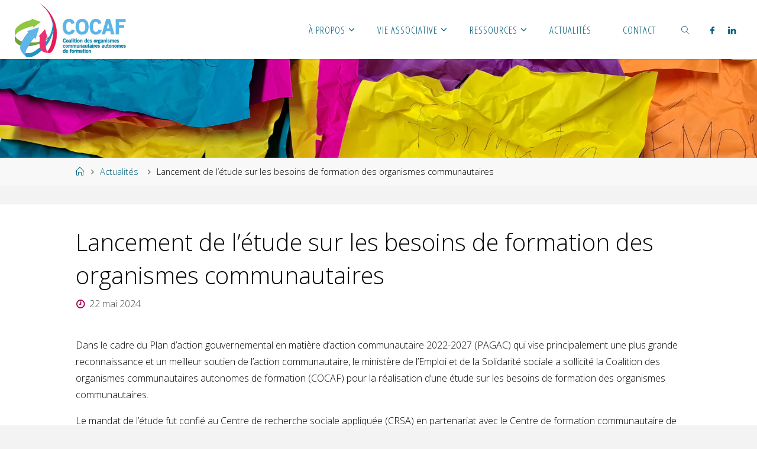

--- FILE ---
content_type: text/html; charset=UTF-8
request_url: https://www.lacocaf.org/actualites/lancement-de-letude-sur-les-besoins-de-formation-des-organismes-communautaires/
body_size: 13653
content:
<!DOCTYPE html>
<html lang="fr-CA">
<head>
<meta name="viewport" content="width=device-width, user-scalable=yes, initial-scale=1.0">
<meta http-equiv="X-UA-Compatible" content="IE=edge" /><meta charset="UTF-8">
<link rel="profile" href="http://gmpg.org/xfn/11">
<link rel="pingback" href="https://www.lacocaf.org/xmlrpc.php">
<title>Lancement de l&rsquo;étude sur les besoins de formation des organismes communautaires &#8211; COCAF</title>
<meta name='robots' content='max-image-preview:large' />
<link rel='dns-prefetch' href='//fonts.googleapis.com' />
<link rel="alternate" type="application/rss+xml" title="COCAF &raquo; Flux" href="https://www.lacocaf.org/feed/" />
<link rel="alternate" type="application/rss+xml" title="COCAF &raquo; Flux des commentaires" href="https://www.lacocaf.org/comments/feed/" />
<link rel="alternate" title="oEmbed (JSON)" type="application/json+oembed" href="https://www.lacocaf.org/wp-json/oembed/1.0/embed?url=https%3A%2F%2Fwww.lacocaf.org%2Factualites%2Flancement-de-letude-sur-les-besoins-de-formation-des-organismes-communautaires%2F" />
<link rel="alternate" title="oEmbed (XML)" type="text/xml+oembed" href="https://www.lacocaf.org/wp-json/oembed/1.0/embed?url=https%3A%2F%2Fwww.lacocaf.org%2Factualites%2Flancement-de-letude-sur-les-besoins-de-formation-des-organismes-communautaires%2F&#038;format=xml" />
<style id='wp-img-auto-sizes-contain-inline-css' type='text/css'>
img:is([sizes=auto i],[sizes^="auto," i]){contain-intrinsic-size:3000px 1500px}
/*# sourceURL=wp-img-auto-sizes-contain-inline-css */
</style>
<link rel='stylesheet' id='fluidaplus-shortcodes-css' href='https://www.lacocaf.org/wp-content/themes/fluida-plus/plus/resources/shortcodes.css?ver=1.8.2' type='text/css' media='all' />
<style id='wp-emoji-styles-inline-css' type='text/css'>

	img.wp-smiley, img.emoji {
		display: inline !important;
		border: none !important;
		box-shadow: none !important;
		height: 1em !important;
		width: 1em !important;
		margin: 0 0.07em !important;
		vertical-align: -0.1em !important;
		background: none !important;
		padding: 0 !important;
	}
/*# sourceURL=wp-emoji-styles-inline-css */
</style>
<style id='wp-block-library-inline-css' type='text/css'>
:root{--wp-block-synced-color:#7a00df;--wp-block-synced-color--rgb:122,0,223;--wp-bound-block-color:var(--wp-block-synced-color);--wp-editor-canvas-background:#ddd;--wp-admin-theme-color:#007cba;--wp-admin-theme-color--rgb:0,124,186;--wp-admin-theme-color-darker-10:#006ba1;--wp-admin-theme-color-darker-10--rgb:0,107,160.5;--wp-admin-theme-color-darker-20:#005a87;--wp-admin-theme-color-darker-20--rgb:0,90,135;--wp-admin-border-width-focus:2px}@media (min-resolution:192dpi){:root{--wp-admin-border-width-focus:1.5px}}.wp-element-button{cursor:pointer}:root .has-very-light-gray-background-color{background-color:#eee}:root .has-very-dark-gray-background-color{background-color:#313131}:root .has-very-light-gray-color{color:#eee}:root .has-very-dark-gray-color{color:#313131}:root .has-vivid-green-cyan-to-vivid-cyan-blue-gradient-background{background:linear-gradient(135deg,#00d084,#0693e3)}:root .has-purple-crush-gradient-background{background:linear-gradient(135deg,#34e2e4,#4721fb 50%,#ab1dfe)}:root .has-hazy-dawn-gradient-background{background:linear-gradient(135deg,#faaca8,#dad0ec)}:root .has-subdued-olive-gradient-background{background:linear-gradient(135deg,#fafae1,#67a671)}:root .has-atomic-cream-gradient-background{background:linear-gradient(135deg,#fdd79a,#004a59)}:root .has-nightshade-gradient-background{background:linear-gradient(135deg,#330968,#31cdcf)}:root .has-midnight-gradient-background{background:linear-gradient(135deg,#020381,#2874fc)}:root{--wp--preset--font-size--normal:16px;--wp--preset--font-size--huge:42px}.has-regular-font-size{font-size:1em}.has-larger-font-size{font-size:2.625em}.has-normal-font-size{font-size:var(--wp--preset--font-size--normal)}.has-huge-font-size{font-size:var(--wp--preset--font-size--huge)}.has-text-align-center{text-align:center}.has-text-align-left{text-align:left}.has-text-align-right{text-align:right}.has-fit-text{white-space:nowrap!important}#end-resizable-editor-section{display:none}.aligncenter{clear:both}.items-justified-left{justify-content:flex-start}.items-justified-center{justify-content:center}.items-justified-right{justify-content:flex-end}.items-justified-space-between{justify-content:space-between}.screen-reader-text{border:0;clip-path:inset(50%);height:1px;margin:-1px;overflow:hidden;padding:0;position:absolute;width:1px;word-wrap:normal!important}.screen-reader-text:focus{background-color:#ddd;clip-path:none;color:#444;display:block;font-size:1em;height:auto;left:5px;line-height:normal;padding:15px 23px 14px;text-decoration:none;top:5px;width:auto;z-index:100000}html :where(.has-border-color){border-style:solid}html :where([style*=border-top-color]){border-top-style:solid}html :where([style*=border-right-color]){border-right-style:solid}html :where([style*=border-bottom-color]){border-bottom-style:solid}html :where([style*=border-left-color]){border-left-style:solid}html :where([style*=border-width]){border-style:solid}html :where([style*=border-top-width]){border-top-style:solid}html :where([style*=border-right-width]){border-right-style:solid}html :where([style*=border-bottom-width]){border-bottom-style:solid}html :where([style*=border-left-width]){border-left-style:solid}html :where(img[class*=wp-image-]){height:auto;max-width:100%}:where(figure){margin:0 0 1em}html :where(.is-position-sticky){--wp-admin--admin-bar--position-offset:var(--wp-admin--admin-bar--height,0px)}@media screen and (max-width:600px){html :where(.is-position-sticky){--wp-admin--admin-bar--position-offset:0px}}

/*# sourceURL=wp-block-library-inline-css */
</style><style id='wp-block-paragraph-inline-css' type='text/css'>
.is-small-text{font-size:.875em}.is-regular-text{font-size:1em}.is-large-text{font-size:2.25em}.is-larger-text{font-size:3em}.has-drop-cap:not(:focus):first-letter{float:left;font-size:8.4em;font-style:normal;font-weight:100;line-height:.68;margin:.05em .1em 0 0;text-transform:uppercase}body.rtl .has-drop-cap:not(:focus):first-letter{float:none;margin-left:.1em}p.has-drop-cap.has-background{overflow:hidden}:root :where(p.has-background){padding:1.25em 2.375em}:where(p.has-text-color:not(.has-link-color)) a{color:inherit}p.has-text-align-left[style*="writing-mode:vertical-lr"],p.has-text-align-right[style*="writing-mode:vertical-rl"]{rotate:180deg}
/*# sourceURL=https://www.lacocaf.org/wp-includes/blocks/paragraph/style.min.css */
</style>
<style id='global-styles-inline-css' type='text/css'>
:root{--wp--preset--aspect-ratio--square: 1;--wp--preset--aspect-ratio--4-3: 4/3;--wp--preset--aspect-ratio--3-4: 3/4;--wp--preset--aspect-ratio--3-2: 3/2;--wp--preset--aspect-ratio--2-3: 2/3;--wp--preset--aspect-ratio--16-9: 16/9;--wp--preset--aspect-ratio--9-16: 9/16;--wp--preset--color--black: #000000;--wp--preset--color--cyan-bluish-gray: #abb8c3;--wp--preset--color--white: #ffffff;--wp--preset--color--pale-pink: #f78da7;--wp--preset--color--vivid-red: #cf2e2e;--wp--preset--color--luminous-vivid-orange: #ff6900;--wp--preset--color--luminous-vivid-amber: #fcb900;--wp--preset--color--light-green-cyan: #7bdcb5;--wp--preset--color--vivid-green-cyan: #00d084;--wp--preset--color--pale-cyan-blue: #8ed1fc;--wp--preset--color--vivid-cyan-blue: #0693e3;--wp--preset--color--vivid-purple: #9b51e0;--wp--preset--color--accent-1: #005c7a;--wp--preset--color--accent-2: #ad0057;--wp--preset--color--headings: #050505;--wp--preset--color--sitetext: #000000;--wp--preset--color--sitebg: #ffffff;--wp--preset--gradient--vivid-cyan-blue-to-vivid-purple: linear-gradient(135deg,rgb(6,147,227) 0%,rgb(155,81,224) 100%);--wp--preset--gradient--light-green-cyan-to-vivid-green-cyan: linear-gradient(135deg,rgb(122,220,180) 0%,rgb(0,208,130) 100%);--wp--preset--gradient--luminous-vivid-amber-to-luminous-vivid-orange: linear-gradient(135deg,rgb(252,185,0) 0%,rgb(255,105,0) 100%);--wp--preset--gradient--luminous-vivid-orange-to-vivid-red: linear-gradient(135deg,rgb(255,105,0) 0%,rgb(207,46,46) 100%);--wp--preset--gradient--very-light-gray-to-cyan-bluish-gray: linear-gradient(135deg,rgb(238,238,238) 0%,rgb(169,184,195) 100%);--wp--preset--gradient--cool-to-warm-spectrum: linear-gradient(135deg,rgb(74,234,220) 0%,rgb(151,120,209) 20%,rgb(207,42,186) 40%,rgb(238,44,130) 60%,rgb(251,105,98) 80%,rgb(254,248,76) 100%);--wp--preset--gradient--blush-light-purple: linear-gradient(135deg,rgb(255,206,236) 0%,rgb(152,150,240) 100%);--wp--preset--gradient--blush-bordeaux: linear-gradient(135deg,rgb(254,205,165) 0%,rgb(254,45,45) 50%,rgb(107,0,62) 100%);--wp--preset--gradient--luminous-dusk: linear-gradient(135deg,rgb(255,203,112) 0%,rgb(199,81,192) 50%,rgb(65,88,208) 100%);--wp--preset--gradient--pale-ocean: linear-gradient(135deg,rgb(255,245,203) 0%,rgb(182,227,212) 50%,rgb(51,167,181) 100%);--wp--preset--gradient--electric-grass: linear-gradient(135deg,rgb(202,248,128) 0%,rgb(113,206,126) 100%);--wp--preset--gradient--midnight: linear-gradient(135deg,rgb(2,3,129) 0%,rgb(40,116,252) 100%);--wp--preset--font-size--small: 10px;--wp--preset--font-size--medium: 20px;--wp--preset--font-size--large: 25px;--wp--preset--font-size--x-large: 42px;--wp--preset--font-size--regular: 16px;--wp--preset--font-size--larger: 40px;--wp--preset--spacing--20: 0.44rem;--wp--preset--spacing--30: 0.67rem;--wp--preset--spacing--40: 1rem;--wp--preset--spacing--50: 1.5rem;--wp--preset--spacing--60: 2.25rem;--wp--preset--spacing--70: 3.38rem;--wp--preset--spacing--80: 5.06rem;--wp--preset--shadow--natural: 6px 6px 9px rgba(0, 0, 0, 0.2);--wp--preset--shadow--deep: 12px 12px 50px rgba(0, 0, 0, 0.4);--wp--preset--shadow--sharp: 6px 6px 0px rgba(0, 0, 0, 0.2);--wp--preset--shadow--outlined: 6px 6px 0px -3px rgb(255, 255, 255), 6px 6px rgb(0, 0, 0);--wp--preset--shadow--crisp: 6px 6px 0px rgb(0, 0, 0);}:where(.is-layout-flex){gap: 0.5em;}:where(.is-layout-grid){gap: 0.5em;}body .is-layout-flex{display: flex;}.is-layout-flex{flex-wrap: wrap;align-items: center;}.is-layout-flex > :is(*, div){margin: 0;}body .is-layout-grid{display: grid;}.is-layout-grid > :is(*, div){margin: 0;}:where(.wp-block-columns.is-layout-flex){gap: 2em;}:where(.wp-block-columns.is-layout-grid){gap: 2em;}:where(.wp-block-post-template.is-layout-flex){gap: 1.25em;}:where(.wp-block-post-template.is-layout-grid){gap: 1.25em;}.has-black-color{color: var(--wp--preset--color--black) !important;}.has-cyan-bluish-gray-color{color: var(--wp--preset--color--cyan-bluish-gray) !important;}.has-white-color{color: var(--wp--preset--color--white) !important;}.has-pale-pink-color{color: var(--wp--preset--color--pale-pink) !important;}.has-vivid-red-color{color: var(--wp--preset--color--vivid-red) !important;}.has-luminous-vivid-orange-color{color: var(--wp--preset--color--luminous-vivid-orange) !important;}.has-luminous-vivid-amber-color{color: var(--wp--preset--color--luminous-vivid-amber) !important;}.has-light-green-cyan-color{color: var(--wp--preset--color--light-green-cyan) !important;}.has-vivid-green-cyan-color{color: var(--wp--preset--color--vivid-green-cyan) !important;}.has-pale-cyan-blue-color{color: var(--wp--preset--color--pale-cyan-blue) !important;}.has-vivid-cyan-blue-color{color: var(--wp--preset--color--vivid-cyan-blue) !important;}.has-vivid-purple-color{color: var(--wp--preset--color--vivid-purple) !important;}.has-black-background-color{background-color: var(--wp--preset--color--black) !important;}.has-cyan-bluish-gray-background-color{background-color: var(--wp--preset--color--cyan-bluish-gray) !important;}.has-white-background-color{background-color: var(--wp--preset--color--white) !important;}.has-pale-pink-background-color{background-color: var(--wp--preset--color--pale-pink) !important;}.has-vivid-red-background-color{background-color: var(--wp--preset--color--vivid-red) !important;}.has-luminous-vivid-orange-background-color{background-color: var(--wp--preset--color--luminous-vivid-orange) !important;}.has-luminous-vivid-amber-background-color{background-color: var(--wp--preset--color--luminous-vivid-amber) !important;}.has-light-green-cyan-background-color{background-color: var(--wp--preset--color--light-green-cyan) !important;}.has-vivid-green-cyan-background-color{background-color: var(--wp--preset--color--vivid-green-cyan) !important;}.has-pale-cyan-blue-background-color{background-color: var(--wp--preset--color--pale-cyan-blue) !important;}.has-vivid-cyan-blue-background-color{background-color: var(--wp--preset--color--vivid-cyan-blue) !important;}.has-vivid-purple-background-color{background-color: var(--wp--preset--color--vivid-purple) !important;}.has-black-border-color{border-color: var(--wp--preset--color--black) !important;}.has-cyan-bluish-gray-border-color{border-color: var(--wp--preset--color--cyan-bluish-gray) !important;}.has-white-border-color{border-color: var(--wp--preset--color--white) !important;}.has-pale-pink-border-color{border-color: var(--wp--preset--color--pale-pink) !important;}.has-vivid-red-border-color{border-color: var(--wp--preset--color--vivid-red) !important;}.has-luminous-vivid-orange-border-color{border-color: var(--wp--preset--color--luminous-vivid-orange) !important;}.has-luminous-vivid-amber-border-color{border-color: var(--wp--preset--color--luminous-vivid-amber) !important;}.has-light-green-cyan-border-color{border-color: var(--wp--preset--color--light-green-cyan) !important;}.has-vivid-green-cyan-border-color{border-color: var(--wp--preset--color--vivid-green-cyan) !important;}.has-pale-cyan-blue-border-color{border-color: var(--wp--preset--color--pale-cyan-blue) !important;}.has-vivid-cyan-blue-border-color{border-color: var(--wp--preset--color--vivid-cyan-blue) !important;}.has-vivid-purple-border-color{border-color: var(--wp--preset--color--vivid-purple) !important;}.has-vivid-cyan-blue-to-vivid-purple-gradient-background{background: var(--wp--preset--gradient--vivid-cyan-blue-to-vivid-purple) !important;}.has-light-green-cyan-to-vivid-green-cyan-gradient-background{background: var(--wp--preset--gradient--light-green-cyan-to-vivid-green-cyan) !important;}.has-luminous-vivid-amber-to-luminous-vivid-orange-gradient-background{background: var(--wp--preset--gradient--luminous-vivid-amber-to-luminous-vivid-orange) !important;}.has-luminous-vivid-orange-to-vivid-red-gradient-background{background: var(--wp--preset--gradient--luminous-vivid-orange-to-vivid-red) !important;}.has-very-light-gray-to-cyan-bluish-gray-gradient-background{background: var(--wp--preset--gradient--very-light-gray-to-cyan-bluish-gray) !important;}.has-cool-to-warm-spectrum-gradient-background{background: var(--wp--preset--gradient--cool-to-warm-spectrum) !important;}.has-blush-light-purple-gradient-background{background: var(--wp--preset--gradient--blush-light-purple) !important;}.has-blush-bordeaux-gradient-background{background: var(--wp--preset--gradient--blush-bordeaux) !important;}.has-luminous-dusk-gradient-background{background: var(--wp--preset--gradient--luminous-dusk) !important;}.has-pale-ocean-gradient-background{background: var(--wp--preset--gradient--pale-ocean) !important;}.has-electric-grass-gradient-background{background: var(--wp--preset--gradient--electric-grass) !important;}.has-midnight-gradient-background{background: var(--wp--preset--gradient--midnight) !important;}.has-small-font-size{font-size: var(--wp--preset--font-size--small) !important;}.has-medium-font-size{font-size: var(--wp--preset--font-size--medium) !important;}.has-large-font-size{font-size: var(--wp--preset--font-size--large) !important;}.has-x-large-font-size{font-size: var(--wp--preset--font-size--x-large) !important;}
/*# sourceURL=global-styles-inline-css */
</style>

<style id='classic-theme-styles-inline-css' type='text/css'>
/*! This file is auto-generated */
.wp-block-button__link{color:#fff;background-color:#32373c;border-radius:9999px;box-shadow:none;text-decoration:none;padding:calc(.667em + 2px) calc(1.333em + 2px);font-size:1.125em}.wp-block-file__button{background:#32373c;color:#fff;text-decoration:none}
/*# sourceURL=/wp-includes/css/classic-themes.min.css */
</style>
<link rel='stylesheet' id='fluida-main-css' href='https://www.lacocaf.org/wp-content/themes/fluida-plus/style.css?ver=1.8.2' type='text/css' media='all' />
<style id='fluida-main-inline-css' type='text/css'>
 #site-header-main-inside, #container, #colophon-inside, #footer-inside, #breadcrumbs-container-inside, #wp-custom-header { margin: 0 auto; max-width: 1920px; } #site-header-main { left: 0; right: 0; } #primary { width: 320px; } #secondary { width: 320px; } #container.one-column { } #container.two-columns-right #secondary { float: right; } #container.two-columns-right .main, .two-columns-right #breadcrumbs { width: calc( 98% - 320px ); float: left; } #container.two-columns-left #primary { float: left; } #container.two-columns-left .main, .two-columns-left #breadcrumbs { width: calc( 98% - 320px ); float: right; } #container.three-columns-right #primary, #container.three-columns-left #primary, #container.three-columns-sided #primary { float: left; } #container.three-columns-right #secondary, #container.three-columns-left #secondary, #container.three-columns-sided #secondary { float: left; } #container.three-columns-right #primary, #container.three-columns-left #secondary { margin-left: 2%; margin-right: 2%; } #container.three-columns-right .main, .three-columns-right #breadcrumbs { width: calc( 96% - 640px ); float: left; } #container.three-columns-left .main, .three-columns-left #breadcrumbs { width: calc( 96% - 640px ); float: right; } #container.three-columns-sided #secondary { float: right; } #container.three-columns-sided .main, .three-columns-sided #breadcrumbs { width: calc( 96% - 640px ); float: right; margin: 0 calc( 2% + 320px ) 0 -1920px; } #site-text { clip: rect(1px, 1px, 1px, 1px); height: 1px; overflow: hidden; position: absolute !important; width: 1px; word-wrap: normal !important; } html { font-family: Open Sans; font-size: 16px; font-weight: 300; line-height: 1.8; } #site-title { font-family: Open Sans Condensed; font-size: 150%; font-weight: 300; } #access ul li a { font-family: Open Sans Condensed; font-size: 105%; font-weight: 300; } #access i.search-icon { font-size: 105%; } .widget-title { font-family: Open Sans; font-size: 100%; font-weight: 700; } .widget-container { font-family: Open Sans; font-size: 100%; font-weight: 300; } .entry-title, #reply-title, .woocommerce .main .page-title, .woocommerce .main .entry-title { font-family: Open Sans; font-size: 250%; font-weight: 300; } .content-masonry .entry-title { font-size: 187.5%; } h1 { font-size: 3.029em; } h2 { font-size: 2.678em; } h3 { font-size: 2.327em; } h4 { font-size: 1.976em; } h5 { font-size: 1.625em; } h6 { font-size: 1.274em; } h1, h2, h3, h4, h5, h6 { font-family: Open Sans Condensed; font-weight: 300; } .lp-staticslider .staticslider-caption-title, .seriousslider.seriousslider-theme .seriousslider-caption-title { font-family: Open Sans Condensed; } body { color: #000000; background-color: #f3f3f3; } #site-header-main, #site-header-main-inside, #access ul li a, #access ul ul, #access::after { background-color: #fff; } #access .menu-main-search .searchform { border-color: #005c7a; background-color: #005c7a; } .menu-search-animated .searchform input[type="search"], .menu-search-animated .searchform input[type="search"]:focus { color: #fff; } #header a { color: #005c7a; } #access > div > ul > li, #access > div > ul > li > a { color: #005c7a; } #access ul.sub-menu li a, #access ul.children li a { color: #005c7a; } #access ul.sub-menu li:hover > a, #access ul.children li:hover > a { background-color: rgba(0,92,122,0.1); } #access > div > ul > li:hover > a { color: #fff; } #access ul > li.current_page_item > a, #access ul > li.current-menu-item > a, #access ul > li.current_page_ancestor > a, #access ul > li.current-menu-ancestor > a, #access .sub-menu, #access .children { border-top-color: #005c7a; } #access ul ul ul { border-left-color: rgba(0,92,122,0.5); } #access > div > ul > li:hover > a { background-color: #005c7a; } #access ul.children > li.current_page_item > a, #access ul.sub-menu > li.current-menu-item > a, #access ul.children > li.current_page_ancestor > a, #access ul.sub-menu > li.current-menu-ancestor > a { border-color: #005c7a; } .searchform .searchsubmit, .searchform:hover input[type="search"], .searchform input[type="search"]:focus { color: #ffffff; background-color: transparent; } .searchform::after, .searchform input[type="search"]:focus, .searchform .searchsubmit:hover { background-color: #005c7a; } article.hentry, #primary, .searchform, .main > div:not(#content-masonry), .main > header, .main > nav#nav-below, .pagination span, .pagination a, #nav-old-below .nav-previous, #nav-old-below .nav-next { background-color: #ffffff; } #breadcrumbs-container { background-color: #f8f8f8;} #secondary { ; } #colophon, #footer { background-color: #000000; color: #f3f3f3; } span.entry-format { color: #005c7a; } .format-aside { border-top-color: #f3f3f3; } article.hentry .post-thumbnail-container { background-color: rgba(0,0,0,0.15); } .entry-content blockquote::before, .entry-content blockquote::after { color: rgba(0,0,0,0.1); } .entry-content h1, .entry-content h2, .entry-content h3, .entry-content h4, .lp-text-content h1, .lp-text-content h2, .lp-text-content h3, .lp-text-content h4 { color: #050505; } a { color: #005c7a; } a:hover, .entry-meta span a:hover, .comments-link a:hover { color: #ad0057; } #footer a, .page-title strong { color: #005c7a; } #footer a:hover, #site-title a:hover span { color: #ad0057; } #access > div > ul > li.menu-search-animated:hover i { color: #fff; } .continue-reading-link { color: #ffffff; background-color: #ad0057} .continue-reading-link:before { background-color: #005c7a} .continue-reading-link:hover { color: #ffffff; } header.pad-container { border-top-color: #005c7a; } article.sticky:after { background-color: rgba(0,92,122,1); } .socials a:before { color: #005c7a; } .socials a:hover:before { color: #ad0057; } .fluida-normalizedtags #content .tagcloud a { color: #ffffff; background-color: #005c7a; } .fluida-normalizedtags #content .tagcloud a:hover { background-color: #ad0057; } #toTop .icon-back2top:before { color: #005c7a; } #toTop:hover .icon-back2top:before { color: #ad0057; } .entry-meta .icon-metas:before { color: #ad0057; } .page-link a:hover { border-top-color: #ad0057; } #site-title span a span:nth-child(1) { background-color: #005c7a; color: #fff; width: 1.4em; margin-right: .1em; text-align: center; line-height: 1.4; font-weight: 300; } #site-title span a:hover span:nth-child(1) { background-color: #ad0057; } .fluida-caption-one .main .wp-caption .wp-caption-text { border-bottom-color: #eeeeee; } .fluida-caption-two .main .wp-caption .wp-caption-text { background-color: #f5f5f5; } .fluida-image-one .entry-content img[class*="align"], .fluida-image-one .entry-summary img[class*="align"], .fluida-image-two .entry-content img[class*='align'], .fluida-image-two .entry-summary img[class*='align'] { border-color: #eeeeee; } .fluida-image-five .entry-content img[class*='align'], .fluida-image-five .entry-summary img[class*='align'] { border-color: #005c7a; } /* diffs */ span.edit-link a.post-edit-link, span.edit-link a.post-edit-link:hover, span.edit-link .icon-edit:before { color: #454545; } .searchform { border-color: #ebebeb; } .entry-meta span, .entry-utility span, .entry-meta time, .comment-meta a, #breadcrumbs-nav .icon-angle-right::before, .footermenu ul li span.sep { color: #454545; } #footer { border-top-color: #141414; } #colophon .widget-container:after { background-color: #141414; } #commentform { } code, .reply a:after, #nav-below .nav-previous a:before, #nav-below .nav-next a:before, .reply a:after { background-color: #eeeeee; } pre, .entry-meta .author, nav.sidebarmenu, .page-link > span, article #author-info, .comment-author, .commentlist .comment-body, .commentlist .pingback, nav.sidebarmenu li a { border-color: #eeeeee; } select, input[type], textarea { color: #000000; } button, input[type="button"], input[type="submit"], input[type="reset"] { background-color: #005c7a; color: #ffffff; } button:hover, input[type="button"]:hover, input[type="submit"]:hover, input[type="reset"]:hover { background-color: #ad0057; } select, input[type], textarea { border-color: #e9e9e9; } input[type]:hover, textarea:hover, select:hover, input[type]:focus, textarea:focus, select:focus { border-color: #cdcdcd; } hr { background-color: #e9e9e9; } #toTop { background-color: rgba(250,250,250,0.8) } /* gutenberg */ .wp-block-image.alignwide { margin-left: -15%; margin-right: -15%; } .wp-block-image.alignwide img { width: 130%; max-width: 130%; } .has-accent-1-color, .has-accent-1-color:hover { color: #005c7a; } .has-accent-2-color, .has-accent-2-color:hover { color: #ad0057; } .has-headings-color, .has-headings-color:hover { color: #050505; } .has-sitetext-color, .has-sitetext-color:hover { color: #000000; } .has-sitebg-color, .has-sitebg-color:hover { color: #ffffff; } .has-accent-1-background-color { background-color: #005c7a; } .has-accent-2-background-color { background-color: #ad0057; } .has-headings-background-color { background-color: #050505; } .has-sitetext-background-color { background-color: #000000; } .has-sitebg-background-color { background-color: #ffffff; } .has-small-font-size { font-size: 10px; } .has-regular-font-size { font-size: 16px; } .has-large-font-size { font-size: 25px; } .has-larger-font-size { font-size: 40px; } .has-huge-font-size { font-size: 40px; } /* woocommerce */ .woocommerce-page #respond input#submit.alt, .woocommerce a.button.alt, .woocommerce-page button.button.alt, .woocommerce input.button.alt, .woocommerce #respond input#submit, .woocommerce a.button, .woocommerce button.button, .woocommerce input.button { background-color: #005c7a; color: #ffffff; line-height: 1.8; } .woocommerce #respond input#submit:hover, .woocommerce a.button:hover, .woocommerce button.button:hover, .woocommerce input.button:hover { background-color: #227e9c; color: #ffffff;} .woocommerce-page #respond input#submit.alt, .woocommerce a.button.alt, .woocommerce-page button.button.alt, .woocommerce input.button.alt { background-color: #ad0057; color: #ffffff; line-height: 1.8; } .woocommerce-page #respond input#submit.alt:hover, .woocommerce a.button.alt:hover, .woocommerce-page button.button.alt:hover, .woocommerce input.button.alt:hover { background-color: #cf2279; color: #ffffff;} .woocommerce div.product .woocommerce-tabs ul.tabs li.active { border-bottom-color: #ffffff; } .woocommerce #respond input#submit.alt.disabled, .woocommerce #respond input#submit.alt.disabled:hover, .woocommerce #respond input#submit.alt:disabled, .woocommerce #respond input#submit.alt:disabled:hover, .woocommerce #respond input#submit.alt[disabled]:disabled, .woocommerce #respond input#submit.alt[disabled]:disabled:hover, .woocommerce a.button.alt.disabled, .woocommerce a.button.alt.disabled:hover, .woocommerce a.button.alt:disabled, .woocommerce a.button.alt:disabled:hover, .woocommerce a.button.alt[disabled]:disabled, .woocommerce a.button.alt[disabled]:disabled:hover, .woocommerce button.button.alt.disabled, .woocommerce button.button.alt.disabled:hover, .woocommerce button.button.alt:disabled, .woocommerce button.button.alt:disabled:hover, .woocommerce button.button.alt[disabled]:disabled, .woocommerce button.button.alt[disabled]:disabled:hover, .woocommerce input.button.alt.disabled, .woocommerce input.button.alt.disabled:hover, .woocommerce input.button.alt:disabled, .woocommerce input.button.alt:disabled:hover, .woocommerce input.button.alt[disabled]:disabled, .woocommerce input.button.alt[disabled]:disabled:hover { background-color: #ad0057; } .woocommerce ul.products li.product .price, .woocommerce div.product p.price, .woocommerce div.product span.price { color: #000000 } #add_payment_method #payment, .woocommerce-cart #payment, .woocommerce-checkout #payment { background: #f5f5f5; } /* mobile menu */ nav#mobile-menu { background-color: #fff; } #mobile-menu .mobile-arrow { color: #000000; } .main .entry-content, .main .entry-summary { text-align: inherit; } .main p, .main ul, .main ol, .main dd, .main pre, .main hr { margin-bottom: 1em; } .main p { text-indent: 0em; } .main a.post-featured-image { background-position: left top; } #content { margin-top: 20px; } #content { padding-left: 0px; padding-right: 0px; } #header-widget-area { width: 33%; right: 10px; } .fluida-stripped-table .main thead th, .fluida-bordered-table .main thead th, .fluida-stripped-table .main td, .fluida-stripped-table .main th, .fluida-bordered-table .main th, .fluida-bordered-table .main td { border-color: #e9e9e9; } .fluida-clean-table .main th, .fluida-stripped-table .main tr:nth-child(even) td, .fluida-stripped-table .main tr:nth-child(even) th { background-color: #f6f6f6; } #secondary { border: 0; box-shadow: none; } #primary + #secondary { padding-left: 1em; } article.hentry .article-inner, #breadcrumbs-nav, body.woocommerce.woocommerce-page #breadcrumbs-nav, #content-masonry article.hentry .article-inner, .pad-container { padding-left: 10%; padding-right: 10%; } .fluida-magazine-two.archive #breadcrumbs-nav, .fluida-magazine-two.archive .pad-container, .fluida-magazine-two.search #breadcrumbs-nav, .fluida-magazine-two.search .pad-container, .fluida-magazine-two.page-template-template-page-with-intro #breadcrumbs-nav, .fluida-magazine-two.page-template-template-page-with-intro .pad-container { padding-left: 5%; padding-right: 5%; } .fluida-magazine-three.archive #breadcrumbs-nav, .fluida-magazine-three.archive .pad-container, .fluida-magazine-three.search #breadcrumbs-nav, .fluida-magazine-three.search .pad-container, .fluida-magazine-three.page-template-template-page-with-intro #breadcrumbs-nav, .fluida-magazine-three.page-template-template-page-with-intro .pad-container { padding-left: 3.3333333333333%; padding-right: 3.3333333333333%; } #site-header-main { height:100px; } #sheader, .identity, #nav-toggle { height:100px; line-height:100px; } #access div > ul > li > a { line-height:98px; } #access .menu-main-search > a, #branding { height:100px; } .fluida-responsive-headerimage #masthead #header-image-main-inside { max-height: 250px; } .fluida-cropped-headerimage #masthead div.header-image { height: 250px; } #site-description { display: block; } #site-text { display: none; } #masthead #site-header-main { position: fixed; top: 0; box-shadow: 0 0 3px rgba(0,0,0,0.2); } #header-image-main { margin-top: 100px; } .fluida-landing-page .lp-blocks-inside, .fluida-landing-page .lp-boxes-inside, .fluida-landing-page .lp-text-inside, .fluida-landing-page .lp-posts-inside, .fluida-landing-page .lp-section-header { max-width: 1920px; } .seriousslider-theme .seriousslider-caption-buttons a:nth-child(2n+1), a.staticslider-button:nth-child(2n+1) { color: #000000; border-color: #ffffff; background-color: #ffffff; } .seriousslider-theme .seriousslider-caption-buttons a:nth-child(2n+1):hover, a.staticslider-button:nth-child(2n+1):hover { color: #ffffff; } .seriousslider-theme .seriousslider-caption-buttons a:nth-child(2n), a.staticslider-button:nth-child(2n) { border-color: #ffffff; color: #ffffff; } .seriousslider-theme .seriousslider-caption-buttons a:nth-child(2n):hover, .staticslider-button:nth-child(2n):hover { color: #000000; background-color: #ffffff; } .lp-blocks { ; } .lp-block > i::before { color: #005c7a; } .lp-block:hover i::before { color: #ad0057; } .lp-block i:after { background-color: #005c7a; } .lp-block:hover i:after { background-color: #ad0057; } .lp-block-text, .lp-boxes-static .lp-box-text, .lp-section-desc { color: #3c3c3c; } .lp-text { background-color: #FFF; } .lp-boxes-1 .lp-box .lp-box-image { height: 250px; } .lp-boxes-1.lp-boxes-animated .lp-box:hover .lp-box-text { max-height: 150px; } .lp-boxes-2 .lp-box .lp-box-image { height: 400px; } .lp-boxes-2.lp-boxes-animated .lp-box:hover .lp-box-text { max-height: 300px; } .lp-box-readmore { color: #005c7a; } .lp-boxes { ; } .lp-boxes .lp-box-overlay { background-color: rgba(0,92,122, 0.9); } .lpbox-rnd1 { background-color: #c8c8c8; } .lpbox-rnd2 { background-color: #c3c3c3; } .lpbox-rnd3 { background-color: #bebebe; } .lpbox-rnd4 { background-color: #b9b9b9; } .lpbox-rnd5 { background-color: #b4b4b4; } .lpbox-rnd6 { background-color: #afafaf; } .lpbox-rnd7 { background-color: #aaaaaa; } .lpbox-rnd8 { background-color: #a5a5a5; } /* Plus style */ /* Landing Page */ .lp-blocks1 { background-color: #f3f3f3; } .lp-blocks2 { } .lp-boxes-1 { background-color: #f8f8f8; } .lp-boxes-2 { background-color: #f8f8f8; } .lp-boxes-3 { } #lp-text-zero { background-color: #fff; } #lp-text-one { background-color: #fff; } #lp-text-two { background-color: #fff; } #lp-text-three { background-color: #fff; } #lp-text-four { background-color: #fff; } #lp-text-five { background-color: #fff; } #lp-text-six { background-color: #FFF; } .lp-portfolio { background-color: #fff; } .lp-blocks2 .lp-block i::before { color: #005c7a; border-color: #005c7a; } .lp-blocks2 .lp-block:hover i::before { background-color: #005c7a; } .lp-boxes-static2 .lp-box { background-color: #ffffff; } .lp-boxes.lp-boxes-animated2 .lp-box-overlay { background-color: rgba(173,0,87, 0.9); } .lp-boxes-3 .lp-box .lp-box-image { height: 300px; } .lp-boxes-3.lp-boxes-animated .lp-box:hover .lp-box-text { max-height: 200px; } .lp-text .lp-text-overlay + .lp-text-inside { color: #000000; } .lp-text.style-reverse .lp-text-overlay + .lp-text-inside { color: #7f7f7f; } /* Shortcodes */ .panel-title { font-family: Open Sans; } .btn-primary, .label-primary { background: #005c7a; } .btn-secondary, .label-secondary { background: #ad0057; } .btn-primary:hover, .btn-primary:focus, .btn-primary.focus, .btn-primary:active, .btn-primary.active { background: #003a58; } .btn-secondary:hover, .btn-secondary:focus, .btn-secondary.focus, .btn-secondary:active, .btn-secondary.active { background: #8b0035; } .fontfamily-titles-font { font-family: Open Sans; } .fontfamily-headings-font { font-family: Open Sans Condensed; } /* Portfolio */ .single article.jetpack-portfolio .entry-meta { background-color: #f5f5f5 } .jetpack-portfolio-shortcode .portfolio-entry .portfolio-entry-meta > div:last-child { border-color: #eeeeee; } #portfolio-filter > a, #portfolio-filter > a:after { color: #333333; } #portfolio-filter > a.active { color: #005c7a; } /* Widgets */ .widget-area .cryout-wtabs-nav { border-color: #005c7a; } ul.cryout-wtabs-nav li.active a { background-color: #005c7a; } /* Team Members */ .tmm .tmm_member { background-color: #f5f5f5; } @media (min-width: 800px) and (max-width: 800px) { .cryout #access { display: none; } .cryout #nav-toggle { display: block; } .cryout #sheader { margin-left: 0; margin-right: 2em; } } /* end Plus style */ 
/* Fluida Custom CSS */
/*# sourceURL=fluida-main-inline-css */
</style>
<link rel='stylesheet' id='fluida-child-css' href='https://www.lacocaf.org/wp-content/themes/fluida-plus-child/style.css?ver=20200716183511' type='text/css' media='all' />
<link rel='stylesheet' id='fluida-themefonts-css' href='https://www.lacocaf.org/wp-content/themes/fluida-plus/resources/fonts/fontfaces.css?ver=1.8.2' type='text/css' media='all' />
<link rel='stylesheet' id='fluida-googlefonts-css' href='//fonts.googleapis.com/css?family=Open+Sans%7COpen+Sans+Condensed300%7COpen+Sans%3A100%2C200%2C300%2C400%2C500%2C600%2C700%2C800%2C900%7COpen+Sans+Condensed%3A300%2C300%7COpen+Sans%3A700%7COpen+Sans%3A300&#038;ver=1.8.2' type='text/css' media='all' />
<link rel='stylesheet' id='cryout-serious-slider-style-css' href='https://www.lacocaf.org/wp-content/plugins/cryout-serious-slider/resources/style.css?ver=1.2.7' type='text/css' media='all' />
<script type="text/javascript" src="https://www.lacocaf.org/wp-includes/js/jquery/jquery.min.js?ver=3.7.1" id="jquery-core-js"></script>
<script type="text/javascript" src="https://www.lacocaf.org/wp-includes/js/jquery/jquery-migrate.min.js?ver=3.4.1" id="jquery-migrate-js"></script>
<script type="text/javascript" src="https://www.lacocaf.org/wp-content/themes/fluida-plus/plus/resources/shortcodes.js?ver=1.8.2" id="fluidaplus-shortcodes-js"></script>
<script type="text/javascript" src="https://www.lacocaf.org/wp-content/plugins/cryout-serious-slider/resources/jquery.mobile.custom.min.js?ver=1.2.7" id="cryout-serious-slider-jquerymobile-js"></script>
<script type="text/javascript" src="https://www.lacocaf.org/wp-content/plugins/cryout-serious-slider/resources/slider.js?ver=1.2.7" id="cryout-serious-slider-script-js"></script>
<link rel="https://api.w.org/" href="https://www.lacocaf.org/wp-json/" /><link rel="alternate" title="JSON" type="application/json" href="https://www.lacocaf.org/wp-json/wp/v2/posts/1414" /><link rel="EditURI" type="application/rsd+xml" title="RSD" href="https://www.lacocaf.org/xmlrpc.php?rsd" />
<meta name="generator" content="WordPress 6.9" />
<link rel="canonical" href="https://www.lacocaf.org/actualites/lancement-de-letude-sur-les-besoins-de-formation-des-organismes-communautaires/" />
<link rel='shortlink' href='https://www.lacocaf.org/?p=1414' />
<link rel="icon" href="https://www.lacocaf.org/wp-content/uploads/2022/02/Logo-COCAF-carre-sans-arriere-plan-152x152-1-150x150.png" sizes="32x32" />
<link rel="icon" href="https://www.lacocaf.org/wp-content/uploads/2022/02/Logo-COCAF-carre-sans-arriere-plan-152x152-1.png" sizes="192x192" />
<link rel="apple-touch-icon" href="https://www.lacocaf.org/wp-content/uploads/2022/02/Logo-COCAF-carre-sans-arriere-plan-152x152-1.png" />
<meta name="msapplication-TileImage" content="https://www.lacocaf.org/wp-content/uploads/2022/02/Logo-COCAF-carre-sans-arriere-plan-152x152-1.png" />

	<style>
		
			
			
			
			
			
			
			
			
			
			          

			
			
			
			
			
			</style>

				<style type="text/css" id="wp-custom-css">
			/* Logo header */
a#logo > img {
	max-height: 95%;}

/* Slider */ 
.seriousslider-light .seriousslider-caption-buttons {
	margin-top: 0px;
}
.seriousslider-light .seriousslider-caption-buttons a {
	border: none;
	border-radius: 0px;
}
.seriousslider.seriousslider-caption-animation-slide .seriousslider-caption-title span {
    background-color: 
    #2493C1;
    padding: 8px 33px;
    border-radius: 0px;
    font-size: 34px;
}
		</style>
		</head>

<body class="wp-singular post-template-default single single-post postid-1414 single-format-standard wp-custom-logo wp-embed-responsive wp-theme-fluida-plus wp-child-theme-fluida-plus-child fluida-image-one fluida-caption-zero fluida-totop-normal fluida-stripped-table fluida-fixed-menu fluida-responsive-headerimage fluida-cropped-featured fluida-magazine-one fluida-magazine-layout fluida-comhide-in-posts fluida-comhide-in-pages fluida-comment-placeholder fluida-hide-cat-title fluida-elementshadow fluida-normalizedtags fluida-article-animation-fade fluida-menu-animation" itemscope itemtype="http://schema.org/WebPage">
			<a class="skip-link screen-reader-text" href="#main" title="Skip to content"> Skip to content </a>
			<div id="site-wrapper">

	<header id="masthead" class="cryout"  itemscope itemtype="http://schema.org/WPHeader" role="banner">

		<div id="site-header-main">
			<div id="site-header-main-inside">

								<nav id="mobile-menu">
					<span id="nav-cancel"><i class="blicon-cross3"></i></span>
					<div><ul id="mobile-nav" class=""><li id="menu-item-44" class="menu-item menu-item-type-custom menu-item-object-custom menu-item-has-children menu-item-44"><a href="https://www.lacocaf.org/a-propos/"><span>À propos</span></a>
<ul class="sub-menu">
	<li id="menu-item-40" class="menu-item menu-item-type-post_type menu-item-object-page menu-item-40"><a href="https://www.lacocaf.org/a-propos/qui-sommes-nous/"><span>Qui sommes-nous?</span></a></li>
	<li id="menu-item-39" class="menu-item menu-item-type-post_type menu-item-object-page menu-item-39"><a href="https://www.lacocaf.org/a-propos/histoire/"><span>Histoire</span></a></li>
	<li id="menu-item-493" class="menu-item menu-item-type-post_type menu-item-object-page menu-item-493"><a href="https://www.lacocaf.org/a-propos/equipe/"><span>Équipe et CA</span></a></li>
	<li id="menu-item-469" class="menu-item menu-item-type-post_type menu-item-object-page menu-item-469"><a href="https://www.lacocaf.org/a-propos/partenaires/"><span>Partenaires</span></a></li>
</ul>
</li>
<li id="menu-item-45" class="menu-item menu-item-type-custom menu-item-object-custom menu-item-has-children menu-item-45"><a href="https://www.lacocaf.org/vie-associative/"><span>Vie associative</span></a>
<ul class="sub-menu">
	<li id="menu-item-1163" class="menu-item menu-item-type-post_type menu-item-object-page menu-item-1163"><a href="https://www.lacocaf.org/vie-associative/devenir-membre/"><span>Devenir membre</span></a></li>
	<li id="menu-item-608" class="menu-item menu-item-type-post_type menu-item-object-page menu-item-608"><a href="https://www.lacocaf.org/vie-associative/repertoire-des-membres/"><span>Répertoire des membres</span></a></li>
	<li id="menu-item-35" class="menu-item menu-item-type-post_type menu-item-object-page menu-item-35"><a href="https://www.lacocaf.org/vie-associative/rapports-annuels/"><span>Rapports annuels</span></a></li>
	<li id="menu-item-676" class="menu-item menu-item-type-post_type menu-item-object-page menu-item-676"><a href="https://www.lacocaf.org/vie-associative/journees-de-formation/"><span>Journées de formation</span></a></li>
</ul>
</li>
<li id="menu-item-1336" class="menu-item menu-item-type-post_type menu-item-object-page menu-item-has-children menu-item-1336"><a href="https://www.lacocaf.org/ressources/"><span>Ressources</span></a>
<ul class="sub-menu">
	<li id="menu-item-1338" class="menu-item menu-item-type-post_type menu-item-object-page menu-item-1338"><a href="https://www.lacocaf.org/ressources/outils-de-formation-en-ligne/"><span>Outils de formation en ligne</span></a></li>
	<li id="menu-item-1337" class="menu-item menu-item-type-post_type menu-item-object-page menu-item-1337"><a href="https://www.lacocaf.org/ressources/publications/"><span>Publications</span></a></li>
	<li id="menu-item-1719" class="menu-item menu-item-type-post_type menu-item-object-page menu-item-1719"><a href="https://www.lacocaf.org/ressources/protection-des-renseignements-personnels/"><span>Protection des renseignements personnels</span></a></li>
</ul>
</li>
<li id="menu-item-312" class="menu-item menu-item-type-taxonomy menu-item-object-category current-post-ancestor current-menu-parent current-post-parent menu-item-312"><a href="https://www.lacocaf.org/category/actualites/"><span>Actualités</span></a></li>
<li id="menu-item-32" class="menu-item menu-item-type-post_type menu-item-object-page menu-item-32"><a href="https://www.lacocaf.org/contact/"><span>Contact</span></a></li>
<li class='menu-main-search menu-search-animated'>
			<a role='link' href><i class='search-icon'></i><span class='screen-reader-text'>Search</span></a>
<form role="search" method="get" class="searchform" action="https://www.lacocaf.org/">
	<label>
		<span class="screen-reader-text">Search for:</span>
		<input type="search" class="s" placeholder="Search" value="" name="s" />
	</label>
	<button type="submit" class="searchsubmit"><span class="screen-reader-text">Search</span><i class="blicon-magnifier"></i></button>
</form>

		</li></ul></div>				</nav> <!-- #mobile-menu -->
				
				<div id="branding">
					<div class="identity"><a href="https://www.lacocaf.org/" id="logo" class="custom-logo-link" title="COCAF" rel="home"><img   src="https://www.lacocaf.org/wp-content/uploads/2019/07/logo-COCAF.png" class="custom-logo" alt="Logo COCAF" decoding="async" /></a></div><div id="site-text"><div itemprop="headline" id="site-title"><span> <a href="https://www.lacocaf.org/" title="" rel="home">COCAF</a> </span></div><span id="site-description"  itemprop="description" ></span></div>				</div><!-- #branding -->

				<nav id="sheader" class="socials"><a target="_blank" href="https://www.facebook.com/lacocaf.fb"  class="menu-item menu-item-type-custom menu-item-object-custom menu-item-124"><span>Facebook</span></a><a href="https://www.linkedin.com/company/la-cocaf"  class="custom menu-item menu-item-type-custom menu-item-object-custom menu-item-127"><span>LinkedIn</span></a></nav>
								<a id="nav-toggle" href="#"><span>&nbsp;</span></a>
				<nav id="access" role="navigation"  aria-label="Primary Menu"  itemscope itemtype="http://schema.org/SiteNavigationElement">
						<div><ul id="prime_nav" class=""><li class="menu-item menu-item-type-custom menu-item-object-custom menu-item-has-children menu-item-44"><a href="https://www.lacocaf.org/a-propos/"><span>À propos</span></a>
<ul class="sub-menu">
	<li class="menu-item menu-item-type-post_type menu-item-object-page menu-item-40"><a href="https://www.lacocaf.org/a-propos/qui-sommes-nous/"><span>Qui sommes-nous?</span></a></li>
	<li class="menu-item menu-item-type-post_type menu-item-object-page menu-item-39"><a href="https://www.lacocaf.org/a-propos/histoire/"><span>Histoire</span></a></li>
	<li class="menu-item menu-item-type-post_type menu-item-object-page menu-item-493"><a href="https://www.lacocaf.org/a-propos/equipe/"><span>Équipe et CA</span></a></li>
	<li class="menu-item menu-item-type-post_type menu-item-object-page menu-item-469"><a href="https://www.lacocaf.org/a-propos/partenaires/"><span>Partenaires</span></a></li>
</ul>
</li>
<li class="menu-item menu-item-type-custom menu-item-object-custom menu-item-has-children menu-item-45"><a href="https://www.lacocaf.org/vie-associative/"><span>Vie associative</span></a>
<ul class="sub-menu">
	<li class="menu-item menu-item-type-post_type menu-item-object-page menu-item-1163"><a href="https://www.lacocaf.org/vie-associative/devenir-membre/"><span>Devenir membre</span></a></li>
	<li class="menu-item menu-item-type-post_type menu-item-object-page menu-item-608"><a href="https://www.lacocaf.org/vie-associative/repertoire-des-membres/"><span>Répertoire des membres</span></a></li>
	<li class="menu-item menu-item-type-post_type menu-item-object-page menu-item-35"><a href="https://www.lacocaf.org/vie-associative/rapports-annuels/"><span>Rapports annuels</span></a></li>
	<li class="menu-item menu-item-type-post_type menu-item-object-page menu-item-676"><a href="https://www.lacocaf.org/vie-associative/journees-de-formation/"><span>Journées de formation</span></a></li>
</ul>
</li>
<li class="menu-item menu-item-type-post_type menu-item-object-page menu-item-has-children menu-item-1336"><a href="https://www.lacocaf.org/ressources/"><span>Ressources</span></a>
<ul class="sub-menu">
	<li class="menu-item menu-item-type-post_type menu-item-object-page menu-item-1338"><a href="https://www.lacocaf.org/ressources/outils-de-formation-en-ligne/"><span>Outils de formation en ligne</span></a></li>
	<li class="menu-item menu-item-type-post_type menu-item-object-page menu-item-1337"><a href="https://www.lacocaf.org/ressources/publications/"><span>Publications</span></a></li>
	<li class="menu-item menu-item-type-post_type menu-item-object-page menu-item-1719"><a href="https://www.lacocaf.org/ressources/protection-des-renseignements-personnels/"><span>Protection des renseignements personnels</span></a></li>
</ul>
</li>
<li class="menu-item menu-item-type-taxonomy menu-item-object-category current-post-ancestor current-menu-parent current-post-parent menu-item-312"><a href="https://www.lacocaf.org/category/actualites/"><span>Actualités</span></a></li>
<li class="menu-item menu-item-type-post_type menu-item-object-page menu-item-32"><a href="https://www.lacocaf.org/contact/"><span>Contact</span></a></li>
<li class='menu-main-search menu-search-animated'>
			<a role='link' href><i class='search-icon'></i><span class='screen-reader-text'>Search</span></a>
<form role="search" method="get" class="searchform" action="https://www.lacocaf.org/">
	<label>
		<span class="screen-reader-text">Search for:</span>
		<input type="search" class="s" placeholder="Search" value="" name="s" />
	</label>
	<button type="submit" class="searchsubmit"><span class="screen-reader-text">Search</span><i class="blicon-magnifier"></i></button>
</form>

		</li></ul></div>				</nav><!-- #access -->
				
			</div><!-- #site-header-main-inside -->
		</div><!-- #site-header-main -->

		<div id="header-image-main">
			<div id="header-image-main-inside">
							<div class="header-image"  style="background-image: url(https://www.lacocaf.org/wp-content/uploads/2023/11/20230418_142122-2.jpg)" ></div>
			<img class="header-image" alt="Lancement de l&rsquo;étude sur les besoins de formation des organismes communautaires" src="https://www.lacocaf.org/wp-content/uploads/2023/11/20230418_142122-2.jpg" />
							</div><!-- #header-image-main-inside -->
		</div><!-- #header-image-main -->

	</header><!-- #masthead -->

	<div id="breadcrumbs-container" class="cryout one-column"><div id="breadcrumbs-container-inside"><div id="breadcrumbs"> <nav id="breadcrumbs-nav"  itemprop="breadcrumb"><a href="https://www.lacocaf.org" title="Home"><i class="blicon-home2"></i><span class="screen-reader-text">Home</span></a><i class="icon-angle-right"></i> <a href="https://www.lacocaf.org/category/actualites/">Actualités</a> <i class="icon-angle-right"></i> <span class="current">Lancement de l&rsquo;étude sur les besoins de formation des organismes communautaires</span></nav></div></div></div><!-- breadcrumbs -->	
	
	<div id="content" class="cryout">
		
<div id="container" class="one-column">
	<main id="main" role="main" class="main">
		
		
			<article id="post-1414" class="post-1414 post type-post status-publish format-standard has-post-thumbnail hentry category-actualites" itemscope itemtype="http://schema.org/Article" itemprop="mainEntity">
				<div class="schema-image">
									</div>

				<div class="article-inner">
					<header>
												<h1 class="entry-title"  itemprop="headline">Lancement de l&rsquo;étude sur les besoins de formation des organismes communautaires</h1>
						<div class="entry-meta">
							
		<span class="onDate date">
			<i class="icon-time icon-metas" title="Date"></i>
			<time class="published" datetime="2024-05-22T12:00:00-04:00"  itemprop="datePublished">22 mai 2024</time>
			<time class="updated" datetime="2024-05-09T09:38:16-04:00"  itemprop="dateModified">9 mai 2024</time>
		</span>
								</div><!-- .entry-meta -->

					</header>

					
					<div class="entry-content"  itemprop="articleBody">
						
<p>Dans le cadre du Plan d’action gouvernemental en matière d’action communautaire 2022-2027 (PAGAC) qui vise principalement une plus grande reconnaissance et un meilleur soutien de l’action communautaire, le ministère de l’Emploi et de la Solidarité sociale a sollicité la Coalition des organismes communautaires autonomes de formation (COCAF) pour la réalisation d’une étude sur les besoins de formation des organismes communautaires.</p>



<p>Le mandat de l’étude fut confié au Centre de recherche sociale appliquée (CRSA) en partenariat avec le Centre de formation communautaire de la Mauricie (CFCM). Celle-ci fut divisé en trois parties, soit deux phases de consultation auprès du milieu et une phase d’analyse et de réflexion.</p>



<p>La COCAF est fière d’annoncer que les résultats de cette étude sont maintenant publics et qu’ils sont disponibles pour consultation sur la page des <a href="https://www.lacocaf.org/ressources/publications/" data-type="page" data-id="1327">publications</a> de son site web. Elle tient également à féliciter et à remercier chaleureusement tous les partenaires, ainsi que les participant.e.s impliqué.e.s.</p>
											</div><!-- .entry-content -->

					
					<footer class="entry-meta">
											</footer><!-- .entry-meta -->

					<nav id="nav-below" class="navigation" role="navigation">
						<div class="nav-previous"><a href="https://www.lacocaf.org/actualites/avis-de-nomination/" rel="prev"><i class="icon-angle-left"></i> <span>Avis de nomination</span></a></div>
						<div class="nav-next"><a href="https://www.lacocaf.org/actualites/evenements-de-septembre/" rel="next"><span>Événements de septembre</span> <i class="icon-angle-right"></i></a></div>
					</nav><!-- #nav-below -->

					
					<section id="comments">
	
	
	</section><!-- #comments -->
					
	<span class="schema-publisher" itemprop="publisher" itemscope itemtype="https://schema.org/Organization">
         <span itemprop="logo" itemscope itemtype="https://schema.org/ImageObject">
           <meta itemprop="url" content="https://www.lacocaf.org/wp-content/uploads/2019/07/logo-COCAF.png">
         </span>
         <meta itemprop="name" content="COCAF">
    </span>
<link itemprop="mainEntityOfPage" href="https://www.lacocaf.org/lancement-de-letude-sur-les-besoins-de-formation-des-organismes-communautaires/" />				</div><!-- .article-inner -->
			</article><!-- #post-## -->

		
			</main><!-- #main -->

	</div><!-- #container -->

		
		<aside id="colophon" role="complementary"  itemscope itemtype="http://schema.org/WPSideBar">
			<div id="colophon-inside" class="footer-two ">
				
			</div>
		</aside><!-- #colophon -->

	</div><!-- #main -->

	<footer id="footer" class="cryout" role="contentinfo"  itemscope itemtype="http://schema.org/WPFooter">
				<div id="footer-inside">
			<a id="toTop"><span class="screen-reader-text">Back to Top</span><i class="icon-back2top"></i> </a><nav id="sfooter" class="socials"><a target="_blank" href="https://www.facebook.com/lacocaf.fb"  class="menu-item menu-item-type-custom menu-item-object-custom menu-item-124"><span>Facebook</span></a><a href="https://www.linkedin.com/company/la-cocaf"  class="custom menu-item menu-item-type-custom menu-item-object-custom menu-item-127"><span>LinkedIn</span></a></nav>		<div id="site-copyright">©2020 COCAF |
réalisé par <b>Co-Savoir</b> </div>
		<div style="display: block; float: right; clear: right; font-size: .8em;">
						</div>		</div> <!-- #footer-inside -->
	</footer>

	</div><!-- site-wrapper -->
	<script type="speculationrules">
{"prefetch":[{"source":"document","where":{"and":[{"href_matches":"/*"},{"not":{"href_matches":["/wp-*.php","/wp-admin/*","/wp-content/uploads/*","/wp-content/*","/wp-content/plugins/*","/wp-content/themes/fluida-plus-child/*","/wp-content/themes/fluida-plus/*","/*\\?(.+)"]}},{"not":{"selector_matches":"a[rel~=\"nofollow\"]"}},{"not":{"selector_matches":".no-prefetch, .no-prefetch a"}}]},"eagerness":"conservative"}]}
</script>
<!-- Matomo --><script type="text/javascript">
/* <![CDATA[ */
(function () {
function initTracking() {
var _paq = window._paq = window._paq || [];
_paq.push(['trackPageView']);_paq.push(['enableLinkTracking']);_paq.push(['alwaysUseSendBeacon']);_paq.push(['setTrackerUrl', "\/\/www.lacocaf.org\/wp-content\/plugins\/matomo\/app\/matomo.php"]);_paq.push(['setSiteId', '1']);var d=document, g=d.createElement('script'), s=d.getElementsByTagName('script')[0];
g.type='text/javascript'; g.async=true; g.src="\/\/www.lacocaf.org\/wp-content\/uploads\/matomo\/matomo.js"; s.parentNode.insertBefore(g,s);
}
if (document.prerendering) {
	document.addEventListener('prerenderingchange', initTracking, {once: true});
} else {
	initTracking();
}
})();
/* ]]> */
</script>
<!-- End Matomo Code --><script type="text/javascript" id="fluida-frontend-js-extra">
/* <![CDATA[ */
var cryout_theme_settings = {"masonry":"1","rtl":"","magazine":"1","fitvids":"1","autoscroll":"1","articleanimation":"fade","lpboxratios":[1.92,1.2,1.42],"is_mobile":"","menustyle":"1"};
//# sourceURL=fluida-frontend-js-extra
/* ]]> */
</script>
<script type="text/javascript" defer src="https://www.lacocaf.org/wp-content/themes/fluida-plus/resources/js/frontend.js?ver=1.8.2" id="fluida-frontend-js"></script>
<script type="text/javascript" src="https://www.lacocaf.org/wp-includes/js/imagesloaded.min.js?ver=5.0.0" id="imagesloaded-js"></script>
<script type="text/javascript" defer src="https://www.lacocaf.org/wp-includes/js/masonry.min.js?ver=4.2.2" id="masonry-js"></script>
<script type="text/javascript" defer src="https://www.lacocaf.org/wp-includes/js/jquery/jquery.masonry.min.js?ver=3.1.2b" id="jquery-masonry-js"></script>
<script type="text/javascript" src="https://www.lacocaf.org/wp-includes/js/comment-reply.min.js?ver=6.9" id="comment-reply-js" async="async" data-wp-strategy="async" fetchpriority="low"></script>
<script id="wp-emoji-settings" type="application/json">
{"baseUrl":"https://s.w.org/images/core/emoji/17.0.2/72x72/","ext":".png","svgUrl":"https://s.w.org/images/core/emoji/17.0.2/svg/","svgExt":".svg","source":{"concatemoji":"https://www.lacocaf.org/wp-includes/js/wp-emoji-release.min.js?ver=6.9"}}
</script>
<script type="module">
/* <![CDATA[ */
/*! This file is auto-generated */
const a=JSON.parse(document.getElementById("wp-emoji-settings").textContent),o=(window._wpemojiSettings=a,"wpEmojiSettingsSupports"),s=["flag","emoji"];function i(e){try{var t={supportTests:e,timestamp:(new Date).valueOf()};sessionStorage.setItem(o,JSON.stringify(t))}catch(e){}}function c(e,t,n){e.clearRect(0,0,e.canvas.width,e.canvas.height),e.fillText(t,0,0);t=new Uint32Array(e.getImageData(0,0,e.canvas.width,e.canvas.height).data);e.clearRect(0,0,e.canvas.width,e.canvas.height),e.fillText(n,0,0);const a=new Uint32Array(e.getImageData(0,0,e.canvas.width,e.canvas.height).data);return t.every((e,t)=>e===a[t])}function p(e,t){e.clearRect(0,0,e.canvas.width,e.canvas.height),e.fillText(t,0,0);var n=e.getImageData(16,16,1,1);for(let e=0;e<n.data.length;e++)if(0!==n.data[e])return!1;return!0}function u(e,t,n,a){switch(t){case"flag":return n(e,"\ud83c\udff3\ufe0f\u200d\u26a7\ufe0f","\ud83c\udff3\ufe0f\u200b\u26a7\ufe0f")?!1:!n(e,"\ud83c\udde8\ud83c\uddf6","\ud83c\udde8\u200b\ud83c\uddf6")&&!n(e,"\ud83c\udff4\udb40\udc67\udb40\udc62\udb40\udc65\udb40\udc6e\udb40\udc67\udb40\udc7f","\ud83c\udff4\u200b\udb40\udc67\u200b\udb40\udc62\u200b\udb40\udc65\u200b\udb40\udc6e\u200b\udb40\udc67\u200b\udb40\udc7f");case"emoji":return!a(e,"\ud83e\u1fac8")}return!1}function f(e,t,n,a){let r;const o=(r="undefined"!=typeof WorkerGlobalScope&&self instanceof WorkerGlobalScope?new OffscreenCanvas(300,150):document.createElement("canvas")).getContext("2d",{willReadFrequently:!0}),s=(o.textBaseline="top",o.font="600 32px Arial",{});return e.forEach(e=>{s[e]=t(o,e,n,a)}),s}function r(e){var t=document.createElement("script");t.src=e,t.defer=!0,document.head.appendChild(t)}a.supports={everything:!0,everythingExceptFlag:!0},new Promise(t=>{let n=function(){try{var e=JSON.parse(sessionStorage.getItem(o));if("object"==typeof e&&"number"==typeof e.timestamp&&(new Date).valueOf()<e.timestamp+604800&&"object"==typeof e.supportTests)return e.supportTests}catch(e){}return null}();if(!n){if("undefined"!=typeof Worker&&"undefined"!=typeof OffscreenCanvas&&"undefined"!=typeof URL&&URL.createObjectURL&&"undefined"!=typeof Blob)try{var e="postMessage("+f.toString()+"("+[JSON.stringify(s),u.toString(),c.toString(),p.toString()].join(",")+"));",a=new Blob([e],{type:"text/javascript"});const r=new Worker(URL.createObjectURL(a),{name:"wpTestEmojiSupports"});return void(r.onmessage=e=>{i(n=e.data),r.terminate(),t(n)})}catch(e){}i(n=f(s,u,c,p))}t(n)}).then(e=>{for(const n in e)a.supports[n]=e[n],a.supports.everything=a.supports.everything&&a.supports[n],"flag"!==n&&(a.supports.everythingExceptFlag=a.supports.everythingExceptFlag&&a.supports[n]);var t;a.supports.everythingExceptFlag=a.supports.everythingExceptFlag&&!a.supports.flag,a.supports.everything||((t=a.source||{}).concatemoji?r(t.concatemoji):t.wpemoji&&t.twemoji&&(r(t.twemoji),r(t.wpemoji)))});
//# sourceURL=https://www.lacocaf.org/wp-includes/js/wp-emoji-loader.min.js
/* ]]> */
</script>
</body>
</html>


--- FILE ---
content_type: text/css
request_url: https://www.lacocaf.org/wp-content/themes/fluida-plus-child/style.css?ver=20200716183511
body_size: 225
content:
/*
Theme Name: Fluida Plus Child
Theme URI: http://www.cryoutcreations.eu/
Description: Fluida Plus base child theme - use for your theme customizations
Author Parent Theme: Cryout Creations
Modifs : Sissi de la Côte
Version: 0.5
Template: fluida-plus
*/

/* place your custom css and customizations below */
